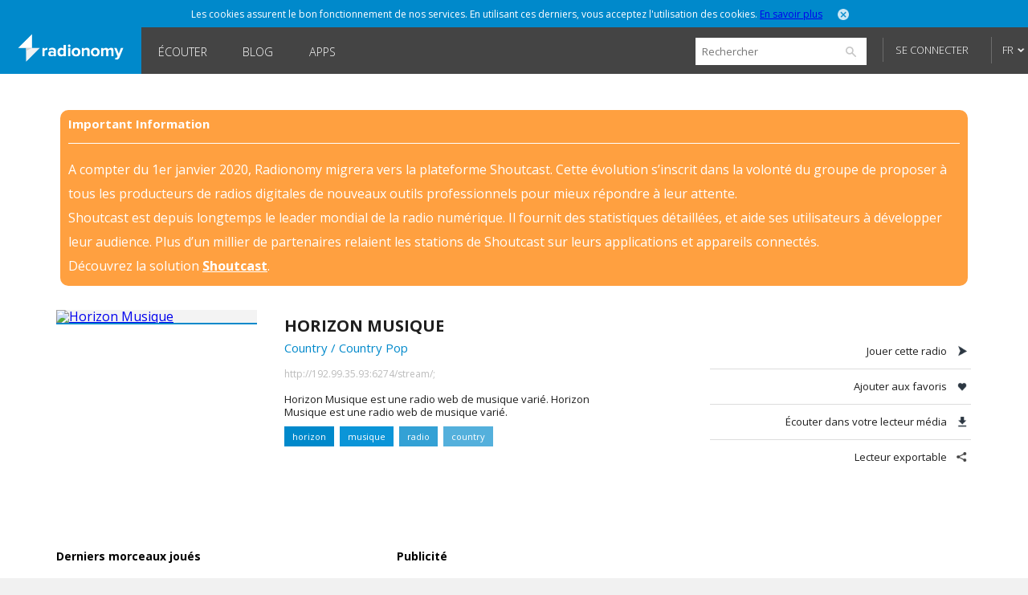

--- FILE ---
content_type: text/html; charset=utf-8
request_url: http://www.radionomy.com/fr/ad/site
body_size: 1016
content:


<!DOCTYPE html>
<html>
<head>
	<title>Ads</title>
	<style>
		html, body, div, p, a {
			padding: 0;
			margin: 0;
			border: 0;
			language: fr;
		}
	</style>
</head>
<body>
            <!-- #region Other countries -->
                <script src="/js/Ads.js?639046889010550580"></script>
                <script>
					sas_tmstp = '639046889010550580';
					sas_masterflag = 1;
								sas_pageid = '39772/296274';


					 sas_formatid = 17285;		// Format : 300x250

					sas_target = '';			// Ciblage
					SmartAdServer(sas_pageid, sas_formatid, sas_target);
                </script>
                <noscript>
                    <a href="//www6.smartadserver.com/call/pubjumpi/39772/296274/17285/M/639046889010550580/?" target="_blank">
                        <img src="//www6.smartadserver.com/call/pubi/39772/296274/17285/M/639046889010550580/?" border="0" alt="" />
                    </a>
                </noscript>
            <!-- #endregion -->
</body>

</html>


--- FILE ---
content_type: text/html; charset=utf-8
request_url: http://www.radionomy.com/fr/ad/sitehorizontal
body_size: 1018
content:


<!DOCTYPE html>
<html>
<head>
	<title>Ads</title>
	<style>
		html, body, div, p, a {
			padding: 0;
			margin: 0;
			border: 0;
			language: fr;
		}
	</style>
</head>
<body>
            <!-- #region Other countries -->
                <script src="/js/Ads.js?639046889011949077"></script>
                <script>
					sas_tmstp = '639046889011949077';
					sas_masterflag = 1;
								sas_pageid = '39772/296274';


								 sas_formatid = 17286;		// Format : 728x90

					sas_target = '';			// Ciblage
					SmartAdServer(sas_pageid, sas_formatid, sas_target);
                </script>
                <noscript>
                    <a href="//www6.smartadserver.com/call/pubjumpi/39772/296274/17285/M/639046889011949077/?" target="_blank">
                        <img src="//www6.smartadserver.com/call/pubi/39772/296274/17285/M/639046889011949077/?" border="0" alt="" />
                    </a>
                </noscript>
            <!-- #endregion -->
</body>

</html>
